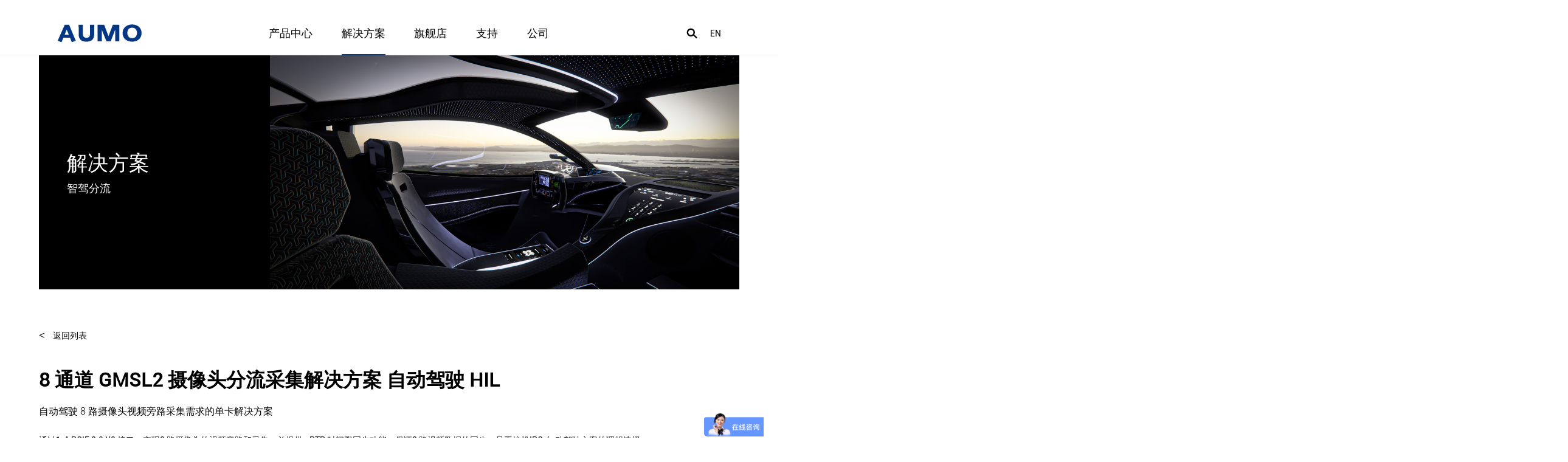

--- FILE ---
content_type: text/html; charset=utf-8
request_url: https://www.aumo.cn/detail/597
body_size: 5962
content:
<!doctype html>
<html>
<head>
<meta charset="utf-8">
<title>8 通道 GMSL2 摄像头分流采集解决方案 自动驾驶 HIL-AUMO 傲目智能车载 芯驿电子科技(上海)有限公司</title>
<meta name="keywords" content="AUMO,傲目, 芯驿电子科技（上海）有限公司,汽车,自动,无人,智能,辅助,导航,驾驶,HIL,硬件,在环,仿真,测试,AUSIM,系统,车载, 视频,总线,数据,采集,注入,回灌,回注,旁路,分流,平台,设备,板,卡, GMSL, GMSL2, GMSL3, FPD-LINK III, CAN, CANFD,以太网, 1000BASE-T1, NOA,数据采集车,无人机,无人车, 电子后视镜, 智能座舱, CMS,ADAS,DMS,OMS,ECU,ADCU,充电桩,摄像头,方案" />
<meta name="description" content="AUMO,傲目, 芯驿电子科技（上海）有限公司,汽车,自动,无人,智能,辅助,导航,驾驶,HIL,硬件,在环,仿真,测试,AUSIM,系统,车载, 视频,总线,数据,采集,注入,回灌,回注,旁路,分流,平台,设备,板,卡, GMSL, GMSL2, GMSL3, FPD-LINK III, CAN, CANFD,以太网, 1000BASE-T1, NOA,数据采集车,无人机,无人车, 电子后视镜, 智能座舱, CMS,ADAS,DMS,OMS,ECU,ADCU,充电桩,摄像头,方案" />
<meta name="viewport" content="width=device-width, initial-scale=1, minimum-scale=1, maximum-scale=1">
<link rel="icon" href="https://www.aumo.cn/application/index/view/def/style/images/favicon.ico" type="image/x-icon"/>	
<link rel="stylesheet" href="https://www.aumo.cn/application/index/view/def/style/css/swiper.min.css">
<link rel="stylesheet" type="text/css" href="https://www.aumo.cn/application/index/view/def/style/css/style.css" />
<link rel="stylesheet" href="https://www.aumo.cn/application/index/view/def/style/css/media.css">
<script type="text/javascript" src="https://www.aumo.cn/application/index/view/def/style/js/jquery-1.11.0.min.js"></script>
<script type="text/javascript" src="https://www.aumo.cn/application/index/view/def/style/js/js.js"></script>

</head>
<body>
	
	
	
<div class="top">
	<div class="mainbox erduan">
		<div class="logo"><a  href="/">
		    <img src="https://www.aumo.cn/application/index/view/def/style/images/logo.svg">
		    
    		</a></div>
	
	    <div class="nav">	
			   <ul class="erduan">
					<!-- <li><a href="/">首页</a></li> -->
										<li class="">
													<a  target="_blank" href="/cate/74.html">产品中心</a>
														<div class="navdown">
																<a  target="_blank" href="/cate/144.html">AUSIM 软件系统</a>
																<a  target="_blank" href="/cate/141.html">智驾工作站</a>
																<a  target="_blank" href="/cate/77.html">智驾采集设备</a>
																<a  target="_blank" href="/cate/78.html">智驾注入设备</a>
																<a  target="_blank" href="/cate/87.html">智驾分流设备</a>
																<a  target="_blank" href="/cate/88.html">车载摄像头</a>
															</div>
											</li>
										<li class="cur">
													<a  target="_blank" href="/cate/75.html">解决方案</a>
														<div class="navdown">
																<a  target="_blank" href="/cate/81.html">智驾采集</a>
																<a  target="_blank" href="/cate/89.html">智驾注入</a>
																<a  target="_blank" href="/cate/90.html">智驾分流</a>
																<a  target="_blank" href="/cate/139.html">电子后视镜</a>
															</div>
											</li>
										<li class="">
													<a  href="#">旗舰店</a>
														<div class="navdown">
																<a  target="_blank" href="/cate/92.html">天猫旗舰店</a>
															</div>
											</li>
										<li class="">
													<a  href="#">支持</a>
														<div class="navdown">
																<a  target="_blank" href="/cate/95.html">下载中心</a>
															</div>
											</li>
										<li class="">
													<a  href="#">公司</a>
														<div class="navdown">
																<a  target="_blank" href="/cate/97.html">公司简介</a>
																<a  target="_blank" href="/cate/98.html">人才招聘</a>
																<a  target="_blank" href="/cate/99.html">公司资讯</a>
																<a  target="_blank" href="/cate/100.html">联系方式</a>
															</div>
											</li>
								   </ul>
			 </div>
		<div class="topright you">
			<form method="GET" action="/search">
	   	    <div class="sousuhezi erduan">
				<input type="text" placeholder="搜索" name="keyword"> 
				<a href="javascript:;" class="juzhong sousubtn" id="selected">
					<svg width="24" height="24" viewBox="-3 -3 20 20" fill="none" xmlns="http://www.w3.org/2000/svg" aria-labelledby="search">

<path d="M10.1431 5.6C10.1431 8.14532 8.09156 10.2 5.57156 10.2C3.05155 10.2 1 8.14532 1 5.6C1 3.05468 3.05155 1 5.57156 1C8.09156 1 10.1431 3.05468 10.1431 5.6Z" stroke="black" stroke-width="2"></path>
<line y1="-1" x2="6.58297" y2="-1" transform="matrix(0.705307 0.708902 -0.705307 0.708902 8.35718 9.33325)" stroke="black" stroke-width="2"></line>
</svg>
				</a>
				
			</div>	
		</form>

			<a  target="_blank" href="//www.aumo.cn/en/detail/597">EN</a>
		</div>
	</div>
	<div class="nav-btnbox">
		  <span class="icon-bar"></span>
		  <span class="icon-bar"></span>
		  <span class="icon-bar"></span>
	</div> 
</div>
        
                                                               

	
 <div class="mainbox">
	 <div class="nybanner erduan">
		 <div class="nybanleft">
			 <h2>解决方案</h2>
			 <P>智驾分流</P>
		 </div>	 
		 <div class="nybanright">
			 <img src="/public/upload/image/注入banner.jpg">
		 </div>	 
	 </div>	 
	 
	 
	 
	 <div class="back mt5"><span style="font-size:20px; font-family:'RobotoLight','HarmonyOS_Sans_SC_Light';"><</span> <a href="/cate/75">返回列表</a></div>	 
	 
	 
	 <div class="nyabouttxt mt3">
			 <h3 class="xiaobiao_" style="font-size:32px">8 通道 GMSL2 摄像头分流采集解决方案 自动驾驶 HIL</h3>

			 <div class="nyaboutwenzi mt1">
				 <P>自动驾驶 8 路摄像头视频旁路采集需求的单卡解决方案</P>
			 </div>	 
		 </div>
	 
	 
	  <p><br/></p><p>通过1 个PCIE 3.0 X8 接口，实现8 路摄像头的视频旁路和采集，并提供 gPTP 时间戳同步功能，保证8 路视频数据的同步，是工控机IPC 自
动驾驶方案的理想选择。</p><div class="tedians"><ul class="clearfix list-paddingleft-2"><li><h4><span style="font-size: 20px;"> · 8 通道摄像头</span></h4><p>支持 8 通道 GMSL2 摄像头 采集</p></li><li><h4><span style="font-size: 20px;"> · 8MP 摄像头</span></h4><p>最高支持 8 通道 8MP 分辨率 摄像头旁路输出</p></li></ul><ul class="clearfix list-paddingleft-2"><li><h4><span style="font-size: 20px;">· PCIE 3.0 总线</span></h4><p>PCIE3.0 X8 接口</p></li><li><h4><span style="font-size: 20px;">· Linux V4L2 框架</span></h4><p>支持 Linux 操作系统， 使用 V4L2 框架驱动</p></li></ul><ul class="clearfix list-paddingleft-2"><li><h4><span style="font-size: 20px;">· 同步输出 </span></h4><p>gPTP 授时时间戳， 精度小于 1ms</p></li><li><h4><span style="font-size: 20px;">· 原始数据支持 </span></h4><p>支持 YUV422、RGB888、RAW12 视频格式</p></li></ul></div><p><br/></p><p><br/></p><p><img src="/upload/image/20231115/B8详情-1.jpg" title="B8详情-1.jpg" alt="B8详情-1.jpg"/></p><p><br/></p><p></p><div class="solutiontit mt3">典型案例</div><div class="tedians"><div class="solutiontxtbox pd3"><p style="margin-bottom: 25px"><span style="font-size: 16px;"><span style="text-wrap: wrap;">自动驾驶车辆分流采集计算平台方案</span></span></p><p><img src="/upload/image/20231115/B8详情-4.jpg" title="B8详情-4.jpg" alt="B8详情-4.jpg"/></p></div></div><p></p><!--接口说明--><div class="solutiontit mt3">接口说明</div><div class="tedians"><div class="solutiontxtbox pd3"><p style="margin-bottom: 25px"><span style="font-size: 16px;">对外接口在挡板处共引出1路千兆以太网用于 gPTP 同步及板卡管理，4个四合一 Fakra 接口 引出 8 路 GMSL 输入和 8 路 GMSL 旁路输出，1个航空插座 M8 引出 4路 CAN-FD 接口。</span></p><p style="margin-bottom: 25px;"><img src="/upload/image/20231115/B8详情-2.jpg" title="B8详情-2.jpg" alt="B8详情-2.jpg"/></p></div></div><!--关键参数--><div class="solutiontit mt3">关键参数</div><div class="solutiontxtbox pd3" style="width: 100%; height: auto; margin-top: 20px;"><div style="width:100%;text-align: left;height: auto; "><!--表格外框--><div style="width: inherit;height: auto;border:1px solid #D3D3D3; text-align: left;"><!--表格行下边--><div style="width: 100%;height: auto; display: flex; border-bottom:1px solid #D3D3D3; "><div style="padding:10px 2% 10px 2% ; width: 23%; display: flex; float: left;  word-break: break-all;  border-right: 1px solid #D3D3D3; "><p><strong>串行器</strong></p></div><div style="padding:10px 2% 10px 2% ; width:77%;  display: flex; float: left;  word-break: break-all; "><p>MAX9295A</p></div></div><div style="background-color:#FBFBFB;width: 100%;height: auto; display: flex; border-bottom:1px solid #D3D3D3; "><div style="padding:10px 2% 10px 2% ; width: 23%; display: flex; float: left;  word-break: break-all;  border-right: 1px solid #D3D3D3; "><p><strong>解串器</strong></p></div><div style="padding:10px 2% 10px 2% ; width:77%;  display: flex; float: left;  word-break: break-all; "><p>MAX9296A</p></div></div><div style="width: 100%;height: auto; display: flex; border-bottom:1px solid #D3D3D3; "><div style="padding:10px 2% 10px 2% ; width: 23%; display: flex; float: left;  word-break: break-all; align-items:center; border-right: 1px solid #D3D3D3; "><p><strong>I2C/GPIO</strong></p></div><div style="padding:10px 2% 10px 2% ; width:77%;  display: flex; float: left;  word-break: break-all; "><p>支持 I2C 及 GPIO 透传</p></div></div><div style="background-color:#FBFBFB;width: 100%;height: auto; display: flex; border-bottom:1px solid #D3D3D3; "><div style="padding:10px 2% 10px 2% ; width: 23%; display: flex; float: left;  word-break: break-all;  border-right: 1px solid #D3D3D3; "><p><strong>通道数</strong></p></div><div style="padding:10px 2% 10px 2% ; width:77%;  display: flex; float: left;  word-break: break-all; "><p>8通道摄像头旁路和采集</p></div></div><div style="width: 100%;height: auto; display: flex; border-bottom:1px solid #D3D3D3; "><div style="padding:10px 2% 10px 2% ; width: 23%; display: flex; float: left;  align-items:center; word-break: break-all;  border-right: 1px solid #D3D3D3; "><p><strong>视频格式</strong></p></div><div style="padding:10px 2% 10px 2% ; width:77%;  display: flex; float: left;  word-break: break-all; "><p>YUV422、RGB888、RAW12</p></div></div><div style="background-color:#FBFBFB;width: 100%;height: auto; display: flex; border-bottom:1px solid #D3D3D3; "><div style="padding:10px 2% 10px 2% ; width: 23%; display: flex;vertical-align:middle; float: left; align-items:center;word-break: break-all;  border-right: 1px solid #D3D3D3; "><p><strong>PCIE</strong></p></div><div style="padding:10px 2% 10px 2% ; width:77%;  display: flex; float: left;  word-break: break-all; "><p>PCIE 3.0 X 8</p></div></div><div style="width: 100%;height: auto; display: flex; border-bottom:1px solid #D3D3D3; "><div style="padding:10px 2% 10px 2% ; width: 23%; display: flex; float: left;  word-break: break-all;align-items:center;  border-right: 1px solid #D3D3D3; "><p><strong>输出分辨率</strong></p></div><div style="padding:10px 2% 10px 2% ; width:77%;  display: flex; float: left; align-items:center;  word-break: break-all; "><p>4096×2160@30fps 最多支持8路</p></div></div><div style="background-color:#FBFBFB;width: 100%;height: auto; display: flex; border-bottom:1px solid #D3D3D3; "><div style="padding:10px 2% 10px 2% ; width: 23%; display: flex; float: left;  word-break: break-all;  border-right: 1px solid #D3D3D3; "><p><strong>网络</strong></p></div><div style="padding:10px 2% 10px 2% ; width:77%;  display: flex; float: left;  word-break: break-all; "><p>10/100/1000M 自适应,支持 gPTP 授时时间戳，精度小于 1ms</p></div></div><div style="width: 100%;height: auto; display: flex; border-bottom:1px solid #D3D3D3; "><div style="padding:10px 2% 10px 2% ; width: 23%; display: flex; float: left;  word-break: break-all;  border-right: 1px solid #D3D3D3; "><p><strong>POC供电</strong></p></div><div style="padding:10px 2% 10px 2% ; width:77%;  display: flex; float: left;  word-break: break-all; "><p>单通道Max 1A@12V</p></div></div><div style="background-color:#FBFBFB;width: 100%;height: auto; display: flex; border-bottom:1px solid #D3D3D3; "><div style="padding:10px 2% 10px 2% ; width: 23%; display: flex; float: left;  word-break: break-all;  border-right: 1px solid #D3D3D3; align-items:center; "><p><strong>线缆长度</strong></p></div><div style="padding:10px 2% 10px 2% ; width:77%;  display: flex; float: left; align-items:center;  word-break: break-all; "><p>GMSL1 模式下可达 40 米（3Gbps）<br/> GMSL2 模式下可达 20 米（6Gbps）</p></div></div><div style="width: 100%;height: auto; display: flex; border-bottom:1px solid #D3D3D3; "><div style="padding:10px 2% 10px 2% ; width: 23%; display: flex; float: left;  word-break: break-all;  border-right: 1px solid #D3D3D3; "><p><strong>升 级</strong></p></div><div style="padding:10px 2% 10px 2% ; width:77%;  display: flex; float: left;  word-break: break-all; "><p>支持 PC 端固件升级</p></div></div><div style="background-color:#FBFBFB;width: 100%;height: auto; display: flex; border-bottom:1px solid #D3D3D3; "><div style="padding:10px 2% 10px 2% ; width: 23%; display: flex; float: left;  word-break: break-all;  border-right: 1px solid #D3D3D3; "><p><strong>架 构</strong></p></div><div style="padding:10px 2% 10px 2% ; width:77%;  display: flex; float: left; align-items:center;  word-break: break-all; "><p>支持 V4L2 软件架构</p></div></div><div style="width: 100%;height: auto; display: flex; border-bottom:1px solid #D3D3D3; "><div style="padding:10px 2% 10px 2% ; width: 23%; display: flex; float: left;  word-break: break-all;  border-right: 1px solid #D3D3D3; "><p><strong>FAKRA</strong></p></div><div style="padding:10px 2% 10px 2% ; width:77%;  display: flex; float: left;  word-break: break-all; "><p>4 合 1 Amphenal Z code mini-Fakra</p></div></div><div style="background-color:#FBFBFB;width: 100%;height: auto; display: flex; border-bottom:1px solid #D3D3D3; "><div style="padding:10px 2% 10px 2% ; width: 23%; display: flex; float: left;  word-break: break-all;  border-right: 1px solid #D3D3D3; "><p><strong>工作温度</strong></p></div><div style="padding:10px 2% 10px 2% ; width:77%;  display: flex; float: left;  word-break: break-all; "><p>-40℃ ~ 70℃</p></div></div><div style="width: 100%;height: auto; display: flex; border-bottom:1px solid #D3D3D3; "><div style="padding:10px 2% 10px 2% ; width: 23%; display: flex; float: left;  word-break: break-all;  border-right: 1px solid #D3D3D3; "><p><strong>存储温度</strong></p></div><div style="padding:10px 2% 10px 2% ; width:77%;  display: flex; float: left;  word-break: break-all; "><p>-40℃ ~ 85℃</p></div></div><div style="background-color:#FBFBFB;width: 100%;height: auto; display: flex; border-bottom:1px solid #D3D3D3; "><div style="padding:10px 2% 10px 2% ; width: 23%; display: flex; float: left;  word-break: break-all;  border-right: 1px solid #D3D3D3; "><p><strong>工作湿度</strong></p></div><div style="padding:10px 2% 10px 2% ; width:77%;  display: flex; float: left;  word-break: break-all; "><p>10%～90%</p></div></div><div style="width: 100%;height: auto; display: flex; border-bottom:1px solid #D3D3D3; "><div style="padding:10px 2% 10px 2% ; width: 23%; display: flex; float: left;  word-break: break-all;  border-right: 1px solid #D3D3D3; "><p style="text-align: left"><strong>存储湿度</strong></p></div><div style="padding:10px 2% 10px 2% ; width:77%;  display: flex; float: left;align-items:center;   word-break: break-all; "><p>0～90%</p></div></div><div style="background-color:#FBFBFB;width: 100%;height: auto; display: flex; border-bottom:1px solid #D3D3D3; "><div style="padding:10px 2% 10px 2% ; width: 23%; display: flex; float: left;  word-break: break-all;  border-right: 1px solid #D3D3D3; "><p><strong>供 电</strong></p></div><div style="padding:10px 2% 10px 2% ; width:77%;  display: flex; float: left;  word-break: break-all; "><p>PCIE 供电 / 12V 供电</p></div></div><div style="width: 100%;height: auto; display: flex; border-bottom:1px solid #D3D3D3; "><div style="padding:10px 2% 10px 2% ; width: 23%; display: flex; float: left;  word-break: break-all;  border-right: 1px solid #D3D3D3; "><p><strong>重 量</strong></p></div><div style="padding:10px 2% 10px 2% ; width:77%;  display: flex; float: left;  word-break: break-all; "><p>450g</p></div></div><div style="background-color:#FBFBFB;width: 100%;height: auto; display: flex; border-bottom:1px solid #D3D3D3; "><div style="padding:10px 2% 10px 2% ; width: 23%; display: flex; float: left;  word-break: break-all;  border-right: 1px solid #D3D3D3; "><p><strong>尺 寸</strong></p></div><div style="padding:10px 2% 10px 2% ; width:77%;  display: flex; float: left; align-items:center;  word-break: break-all; "><p>111.15 * 190（mm）</p></div></div><div style="width: 100%;height: auto; display: flex;  "><div style="padding:10px 2% 10px 2% ; width: 23%; display: flex; float: left;  word-break: break-all;  border-right: 1px solid #D3D3D3; "><p><strong>MTBF</strong></p></div><div style="padding:10px 2% 10px 2% ; width:77%;  display: flex; float: left;  word-break: break-all; "><p>5 年</p></div></div></div></div></div><p style="text-indent: 2em;"><br/></p><!--软件参数--><div class="solutiontit mt3">软件参数</div><div class="solutiontxtbox pd3" style="width: 100%; height: auto; margin-top: 20px;"><div style="width:100%;text-align: left;height: auto; "><!--表格外框--><div style="width: inherit;height: auto;border:1px solid #D3D3D3; text-align: left;"><!--表格行下边--><div style="width: 100%;height: auto; display: flex; border-bottom:1px solid #D3D3D3; "><div style="padding:10px 2% 10px 2% ; width: 23%; display: flex; float: left;  word-break: break-all;  border-right: 1px solid #D3D3D3;align-items:center; "><p><strong>主机系统</strong></p></div><div style="padding:10px 2% 10px 2% ; width:77%;  display: flex; float: left;  word-break: break-all; "><p>已测试过 Linux 内核版本： UBuntu16-linux4.15.0-142、UBuntu18-linux5.4.0-144、UBuntu20-linux5.15.0-67</p></div></div><div style="background-color:#FBFBFB;width: 100%;height: auto; display: flex; border-bottom:1px solid #D3D3D3; "><div style="padding:10px 2% 10px 2% ; width: 23%; display: flex; float: left;  word-break: break-all;  border-right: 1px solid #D3D3D3; align-items:center;"><p><strong>功能支持</strong></p></div><div style="padding:10px 2% 10px 2% ; width:77%;  display: flex; float: left; align-items:center;  word-break: break-all; "><p>支持 Linux 操作系统，使用 V4L2 框架驱动; <br/>支持 AXI 接口扩展外设，并支持外设使用 MSI 中断； <br/>支持标准 IIC 和 UART 设备；<br/> 内存模式支持 USERPTR 及 MMAP；<br/> 支持通过 IIC 总线对摄像头配置及查询操作；</p></div></div><div style="width: 100%;height: auto; display: flex;  "><div style="padding:10px 2% 10px 2% ; width: 23%; display: flex; float: left;  word-break: break-all;  border-right: 1px solid #D3D3D3;align-items:center; "><p><strong>常用操作</strong></p></div><div style="padding:10px 2% 10px 2% ; width:77%;  display: flex; float: left;  word-break: break-all; "><p>VIDIOC_DQBUF, VIDIOC_QBUF<br/> VIDIOC_STREAMOFF, VIDIOC_STREAMON <br/>VIDIOC_REQBUFS, VIDIOC_QUERYBUF <br/>VIDIOC_QUERYCAP, VIDIOC_QUERYCTRL <br/>VIDIOC_G_PARM，VIDIOC_S_PARM<br/> VIDIOC_G_FMT, VIDIOC_S_FMT <br/>VIDIOC_G_CTRL，VIDIOC_S_CTRL</p></div></div></div></div></div><p></p><!--功耗测试--><div class="solutiontit mt3">功耗测试</div><div class="solutiontxtbox pd3" style="width: 100%; height: auto; margin-top: 20px;"><div style="width:100%;text-align: left;height: auto; "><div style="width: 100%;height: auto;border:1px solid #D3D3D3; text-align: left;"><!--表格行下边--><div style="background-color:#FBFBFB; width: 100%;height: auto; display: flex; border-bottom:1px solid #D3D3D3; "><div style="padding:10px 2% 10px 2% ; width: 23%; display: flex; float: left;  word-break: break-all;  border-right: 1px solid #D3D3D3;justify-content: center; align-items:center; "><p><strong>项目</strong></p></div><div style="padding:10px 2% 10px 2% ; width: 23%; display: flex; float: left;  word-break: break-all;  border-right: 1px solid #D3D3D3;justify-content: center; align-items:center; "><p><strong>功耗（W）</strong></p></div><div style="padding:10px 2% 10px 2% ; width:54%;  display: flex; float: left;  word-break: break-all;justify-content: center; align-items:center; "><p><strong>备注</strong></p></div></div><div style="width: 100%;height: auto; display: flex; border-bottom:1px solid #D3D3D3; "><div style="padding:10px 2% 10px 2% ; width: 23%; display: flex; float: left;  word-break: break-all;  border-right: 1px solid #D3D3D3;justify-content: center; align-items:center; "><p>静态功耗</p></div><div style="padding:10px 2% 10px 2% ; width: 23%; display: flex; float: left;  word-break: break-all;  border-right: 1px solid #D3D3D3;justify-content: center; align-items:center; "><p>18.78</p></div><div style="padding:10px 2% 10px 2% ; width:54%;  display: flex; float: left;  word-break: break-all;justify-content: center; align-items:center; "><p>不接入摄像头模组</p></div></div><div style="width: 100%;height: auto; display: flex;  "><div style="padding:10px 2% 10px 2% ; width: 23%; display: flex; float: left;  word-break: break-all;  border-right: 1px solid #D3D3D3;justify-content: center; align-items:center; "><p>动态功耗</p></div><div style="padding:10px 2% 10px 2% ; width: 23%; display: flex; float: left;  word-break: break-all;  border-right: 1px solid #D3D3D3; justify-content: center; align-items:center;"><p>35.42</p></div><div style="padding:10px 2% 10px 2% ; width:54%;  display: flex; float: left;  word-break: break-all;justify-content: center; align-items:center; "><p>接入 8 个摄像头模组</p></div></div></div></div></div><p></p><!--尺寸结构--><div class="solutiontit mt3">尺寸结构</div><div class="tedians"><div class="solutiontxtbox pd3"><p style="margin-bottom: 25px;"><img src="/upload/image/20231115/B8详情-5.jpg" title="B8详情-5.jpg" alt="B8详情-5.jpg"/></p></div></div><div class="solutiontit mt3">应用方式</div><p style="margin-top: 25px;">AD Station W100 是自动驾驶车辆采集计算、硬件在环仿真测试 HIL 的研发平台<br/>可搭配 16 通道车载摄像头 GMSL 采集卡 A16 、8 通道车载视频注入卡 S2、4 通道车载视频注入卡 S1</p><p><img src="/upload/image/20231106/应用方式_01.jpg" title="应用方式_01.jpg" alt="应用方式_01.jpg"/><img src="/upload/image/20231106/应用方式_02.jpg" title="应用方式_02.jpg" alt="应用方式_02.jpg"/><img src="/upload/image/20231106/应用方式_03.jpg" title="应用方式_03.jpg" alt="应用方式_03.jpg"/></p><p></p><!--应用领域--><div class="solutiontit mt3"><div class="solutiontit mt3">应用领域</div><div class="solutiontxtbox pd3" style="width: 2515px; height: auto; margin-top: 20px;"><div style="margin-bottom: 25px; margin-left: 25.1406px;"><h4 style="margin-bottom: 10px;"><span style="font-size: 18px;">数据采集车</span></h4><p style="margin-bottom: 25px;">摄像头视频采集后进行落盘存储，为后续算法仿真还原做数据支撑</p><p style="margin-bottom: 25px;"><img src="https://www.aumo.cn/upload/image/20220728/%E6%B1%BD%E8%BD%A6%E9%87%87%E9%9B%86%E8%BD%A6.jpg" title="汽车采集车.jpg" alt="汽车采集车.jpg"/></p></div><div style="margin-bottom: 35px; margin-left: 25.1406px;"><h4 style="margin-bottom: 10px; margin-top: 25px;"><span style="font-size: 18px;">自动驾驶道路测试</span></h4><p style="margin-bottom: 25px;">车载分流卡将摄像头分流输出到&nbsp;ECU，同时将视频数据落盘存储</p><p style="margin-bottom: 25px;"><img src="https://www.aumo.cn/upload/image/20220728/%E8%A7%A3%E5%86%B3%E6%96%B9%E6%A1%88%E6%97%A0%E4%BA%BA%E9%A9%BE%E9%A9%B6.jpg" title="解决方案无人驾驶.jpg" alt="解决方案无人驾驶.jpg"/></p></div></div><p><br/></p></div>	 
	 
	 


 </div>	 
	
 <div class="footerbj">
	<div class="mainbox">
		<div class="foottop erduan">
			<div class="footlogo"><a href="/"><img src="https://www.aumo.cn/application/index/view/def/style/images/footlogo.png"></a></div>
			<form method="GET" action="/search">
			<div class="sousuhezi erduan">
			   <input type="text" name="keyword" placeholder="搜索">
			   <a href="javascript:;" class="juzhong sousubtn" id="selected">
				   <svg width="24" height="24" viewBox="-3 -3 20 20" fill="none" xmlns="http://www.w3.org/2000/svg" aria-labelledby="search">

<path d="M10.1431 5.6C10.1431 8.14532 8.09156 10.2 5.57156 10.2C3.05155 10.2 1 8.14532 1 5.6C1 3.05468 3.05155 1 5.57156 1C8.09156 1 10.1431 3.05468 10.1431 5.6Z" stroke="white" stroke-width="2"></path>
<line y1="-1" x2="6.58297" y2="-1" transform="matrix(0.705307 0.708902 -0.705307 0.708902 8.35718 9.33325)" stroke="white" stroke-width="2"></line>
</svg>
			   </a>
				
		   </div>
		   </form>
			
			
		</div>	
		
		<div class="footnav">
			<ul class="shang">
									<li>
						<P><a target="_blank" href="/cate/74.html">产品中心</a></P>
												<div class="footnavdown">
														<span><a target="_blank" href="/cate/144.html">AUSIM 软件系统</a></span>
														<span><a target="_blank" href="/cate/141.html">智驾工作站</a></span>
														<span><a target="_blank" href="/cate/77.html">智驾采集设备</a></span>
														<span><a target="_blank" href="/cate/78.html">智驾注入设备</a></span>
														<span><a target="_blank" href="/cate/87.html">智驾分流设备</a></span>
														<span><a target="_blank" href="/cate/88.html">车载摄像头</a></span>
													</div>	 
											  </li>
										<li>
						<P><a target="_blank" href="/cate/75.html">解决方案</a></P>
												<div class="footnavdown">
														<span><a target="_blank" href="/cate/81.html">智驾采集</a></span>
														<span><a target="_blank" href="/cate/89.html">智驾注入</a></span>
														<span><a target="_blank" href="/cate/90.html">智驾分流</a></span>
														<span><a target="_blank" href="/cate/139.html">电子后视镜</a></span>
													</div>	 
											  </li>
										<li>
						<P><a target="_blank" href="/cate/76.html">旗舰店</a></P>
												<div class="footnavdown">
														<span><a target="_blank" href="/cate/92.html">天猫旗舰店</a></span>
													</div>	 
											  </li>
										<li>
						<P><a target="_blank" href="/cate/85.html">支持</a></P>
												<div class="footnavdown">
														<span><a target="_blank" href="/cate/95.html">下载中心</a></span>
													</div>	 
											  </li>
										<li>
						<P><a target="_blank" href="/cate/86.html">公司</a></P>
												<div class="footnavdown">
														<span><a target="_blank" href="/cate/97.html">公司简介</a></span>
														<span><a target="_blank" href="/cate/98.html">人才招聘</a></span>
														<span><a target="_blank" href="/cate/99.html">公司资讯</a></span>
														<span><a target="_blank" href="/cate/100.html">联系方式</a></span>
													</div>	 
											  </li>
								</ul>	 
		</div>
		
		<div class="footlink shang">
			<div class="footlinkto">
				 <P><span>友情链接：</span> 
					  
						<a href="https://www.alinx.com/">ALINX</a> 
										</P>
			</div>
			
			<div class="shares erduan">
				<a target='_blank' href="https://www.zhihu.com/org/aumozhi-neng-che-zai"><img src="https://www.aumo.cn/application/index/view/def/style/images/shar01.png"></a>
				<a target='_blank' href="https://space.bilibili.com/473639301?spm_id_from=333.337.search-card.all.click"><img src="https://www.aumo.cn/application/index/view/def/style/images/shar02.png"></a>
				<a href="javascript:;"><img src="https://www.aumo.cn/application/index/view/def/style/images/shar03.png"><div class="sharedown"><img src="https://www.aumo.cn/application/index/view/def/style/images/ewm.jpg"></div></a>
			 </div>	 
		</div>	 
	</div>
	
	
	<div class="footbot">
		<div class="mainbox">
			<P>Copyright &copy; 芯驿电子科技（上海）有限公司 All Rights Reserved <a href="https://beian.miit.gov.cn" target="_blank" style="color:#585858;">沪ICP备13046728号</a>   </P>
		</div>	 
	</div>	 
</div>	 
<!-- 底部浮动 --> 
<script>
var _hmt = _hmt || [];
(function() {
  var hm = document.createElement("script");
  hm.src = "https://hm.baidu.com/hm.js?b65a5c209c4236a1149c3fe133c17e2b";
  var s = document.getElementsByTagName("script")[0]; 
  s.parentNode.insertBefore(hm, s);
})();
</script>
	


</body>
</html>

--- FILE ---
content_type: text/css
request_url: https://www.aumo.cn/application/index/view/def/style/css/style.css
body_size: 8773
content:
@charset "utf-8";
body,div,span,h1,h2,h3,h4,h5,h6,p,em,img,strong,b,small,u,i,center,dl,dt,dd,ol,ul,li,sub,sup,tt,var,del,dfn,ins,kbd,q,s,samp,strike,applet,object,iframe,fieldset,form,label,legend,table,caption,tbody,tfoot,thead,tr,th,td,article,aside,canvas,details,embed,figure,figcaption,footer,header,hgroup,menu,nav,output,ruby,section,summary,time,blockquote,pre,a,abbr,acronym,address,big,cite,code,mark,audio,video,textarea,select,input {margin:0;padding:0;outline:none}
ol,ul {list-style:none;}
html {overflow-x:hidden;-webkit-text-size-adjust:none;}

body {color:#000000;font-family:'RobotoRegular',/*'HarmonyOS_Sans_SC_Regular',*/'Microsoft YaHei','PingFang SC','Helvetica Neue','Arial','Helvetica','Hiragino Sans GB','STHeitiSC-Light',sans-serif;font-size:16px; overflow-x: hidden; line-height: 1.6 }

img {display:block;max-width:100%;border:none}

/*a 链接*/

a {text-decoration:none;outline:none;transition:0.5s all;-webkit-transition:0.5s all;-moz-transition:0.5s all;-o-transition:0.5s all;-ms-transition:0.5s all; color:#000000;}
a:hover{color: #11376b}
/*居中*/

.juzhong {display:-webkit-box;display:-ms-flexbox;display:-webkit-flex;display:flex;-webkit-box-pack:center;-ms-flex-pack:center;-webkit-justify-content:center;justify-content:center;-webkit-box-align:center;-ms-flex-align:center;-webkit-align-items:center;align-items:center;}
.juzhong2 {display:-ms-flexbox;display:flex;-ms-flex-align:center;align-items:center;-ms-flex-pack:center;justify-content:center;}
.erduan {display:flex;flex-direction:row;justify-content:space-between;align-content:center;align-items:center;}
.shang {display:flex;flex-direction:row;justify-content:space-between;}
.xia {display:flex;align-items:flex-end;flex-direction:row;justify-content:space-between; }
.shangzhong {display:flex;flex-direction:row;justify-content:center;}
.shangzuo{display:flex;flex-direction:row;justify-content:flex-start;}
.shangyou{display:flex;flex-direction:row;justify-content:flex-end;}

.shangerduan{display:flex;flex-direction:row;justify-content:space-between;}

.zuo {display:flex;flex-direction:row;justify-content:flex-start;align-content:center;align-items:center;}
.you {display:flex;flex-direction:row;justify-content:flex-end;align-content:center;align-items:center;}




/*浮动*/
.fl {float:left;display:inline}
.fr {float:right;display:inline}
.clear {clear:both}
.clearfix {*zoom:1;}
.clearfix:after {clear:both;display:block;height:0;visibility:hidden;line-height:0;content:'\20';}

/**上对齐*/
.upshang{display: -webkit-box;display: -ms-flexbox;display: flex; -ms-flex-wrap: wrap; flex-wrap: wrap;}


/* HTML5 重置为较旧版本的浏览器 */

article,aside,details,figcaption,figure,footer,header,hgroup,menu,nav,section {display:block;}
blockquote,q {quotes:none;}
blockquote:before,blockquote:after,q:before,q:after {content:'';content:none;}
table {border-collapse:collapse;border-spacing:0;}

/* 按钮样式 */

input[type="text"],input[type="button"],button,textarea,select,input[type="checkbox"] {font-size:100%;outline:none;resize:none;font-family:"exo_2.0light","PingFang SC","Hiragino Sans GB","Microsoft YaHei",sans-serif;-webkit-appearance:none;}
input[type="button"] {cursor:pointer;border:0;}
input[type="submit"] {cursor:pointer;border:0}
input[type="reset"] {cursor:pointer;border:0}

/*删除火狐下按钮默认样式*/

input[type="reset"]::-moz-focus-inner,input[type="button"]::-moz-focus-inner,input[type="submit"]::-moz-focus-inner,input[type="file"] > input[type="button"]::-moz-focus-inner {border:none;padding:0;-webkit-appearance:none;}
i,em {font-style:normal}



.nav-btnbox { display:none}
.pd3{ padding-top:3%; padding-bottom:3%}
.pd4{ padding-top:4%; padding-bottom:4%}
.pd5{ padding-top:5%; padding-bottom:5%}
.pd6{ padding-top:6%; padding-bottom:6%}
.pd2{ padding-top:2%; padding-bottom:2%}

.mtb3{ margin-top:3%; margin-bottom:3%}
.mtb4{ margin-top:4%; margin-bottom:4%}
.mtb5{ margin-top:5%; margin-bottom:5%}
.mtb6{ margin-top:6%; margin-bottom:6%}
.mtb2{ margin-top:2%; margin-bottom:2%}



.mt1{ margin-top:1%}
.mt2{ margin-top:2%}
.mt3{ margin-top:3%}
.mt4{ margin-top:4%}
.mt5{ margin-top:5%}
.mt6{ margin-top:6%}


.pt3{ padding-top:3%}
.pt4{ padding-top:4%}
.pt5{ padding-top:5%}

.pb3{ padding-bottom:3%}
.pb4{ padding-bottom:4%}
.pb5{ padding-bottom:5%}
.pb6{ padding-bottom:6%}
.pb7{ padding-bottom:7%}

@font-face {
    font-family:'RobotoRegular';
    src: url('../fonts/RobotoRegular.eot');
    src: url('../fonts/RobotoRegular.eot') format('embedded-opentype'),
         url('../fonts/RobotoRegular.woff2') format('woff2'),
         url('../fonts/RobotoRegular.woff') format('woff'),
         url('../fonts/RobotoRegular.ttf') format('truetype'),
         url('../fonts/RobotoRegular.svg#RobotoRegular') format('svg');
}
@font-face {
    font-family: 'RobotoMedium';
    src: url('../fonts/RobotoMedium.eot');
    src: url('../fonts/RobotoMedium.eot') format('embedded-opentype'),
         url('../fonts/RobotoMedium.woff2') format('woff2'),
         url('../fonts/RobotoMedium.woff') format('woff'),
         url('../fonts/RobotoMedium.ttf') format('truetype'),
         url('../fonts/RobotoMedium.svg#RobotoMedium') format('svg');
}
@font-face {
    font-family: 'RobotoLight';
    src: url('../fonts/RobotoLight.eot');
    src: url('../fonts/RobotoLight.eot') format('embedded-opentype'),
         url('../fonts/RobotoLight.woff2') format('woff2'),
         url('../fonts/RobotoLight.woff') format('woff'),
         url('../fonts/RobotoLight.ttf') format('truetype'),
         url('../fonts/RobotoLight.svg#RobotoLight') format('svg');
}

/*
@font-face {
    font-family:'HarmonyOS_Sans_SC_Regular';
    src: url('../fonts/HarmonyOS_Sans_SC_Regular.ttf') format('truetype');
}
@font-face {
    font-family:'HarmonyOS_Sans_SC_Light';
    src: url('../fonts/HarmonyOS_Sans_SC_Light.ttf') format('truetype');
}

@font-face {
    font-family:'HarmonyOS_Sans_SC_Bold';
    src: url('../fonts/HarmonyOS_Sans_SC_Bold.ttf') format('truetype');
}

@font-face {
    font-family:'HarmonyOS_Sans_SC_Medium';
    src: url('../fonts/HarmonyOS_Sans_SC_Medium.ttf') format('truetype');
}


*/






/*省略号*/
.oneline{ text-overflow: -o-ellipsis-lastline;overflow: hidden;text-overflow: ellipsis;display: -webkit-box;-webkit-line-clamp:1;line-clamp:1;-webkit-box-orient: vertical;}
.twoline{ text-overflow: -o-ellipsis-lastline;overflow: hidden;text-overflow: ellipsis;display: -webkit-box;-webkit-line-clamp:2;line-clamp:2;-webkit-box-orient: vertical;}
.threeline{ text-overflow: -o-ellipsis-lastline;overflow: hidden;text-overflow: ellipsis;display: -webkit-box;-webkit-line-clamp:3;line-clamp:3;-webkit-box-orient: vertical;}
.fourline{ text-overflow: -o-ellipsis-lastline;overflow: hidden;text-overflow: ellipsis;display: -webkit-box;-webkit-line-clamp:4;line-clamp:4;-webkit-box-orient: vertical;}


.fangdapic{ overflow:hidden; position:relative}
.fangdapic img{ transition: 1s all; -webkit-transition: 1s all; -moz-transition: 1s all; -o-transition: 1s all; -ms-transition: 1s all; width:100%}
a:hover .fangdapic>img{transform: scale(1.05);-webkit-transform: scale(1.05);}
li:hover .fangdapic>img{transform: scale(1.05);-webkit-transform: scale(1.05);}
.fangdapic:hover>img{transform: scale(1.05);-webkit-transform: scale(1.05);}
.fangdapic:hover img{transform: scale(1.05);-webkit-transform: scale(1.05);}


@-webkit-keyframes fadeInDown{
  0%{opacity:0; transform:translateY(-50px)}
  100%{opacity:1;transform: translateY(0)}
}
@keyframes fadeInDown{
  0%{opacity:0; transform: translateY(-50px)}
  100%{opacity:1;transform: translateY(0)}
}


.animated {-webkit-animation-duration:1s;animation-duration:1s;animation-duration:1s;-webkit-animation-fill-mode:both;animation-fill-mode:both}


@-webkit-keyframes fadeInUp {
    0% {opacity:0; -webkit-transform: translate3d(0,20%,0);transform: translate3d(0,20%,0)}
    to {opacity:1; -webkit-transform: none;transform:none}
}
@keyframes fadeInUp {
    0% {opacity:0; -webkit-transform:translate3d(0,20%, 0);transform: translate3d(0,20%, 0)}
    to {opacity:1; -webkit-transform: none;transform: none}
}
@-webkit-keyframes fadeInDown{
  0%{opacity:0; transform:translateY(-50px)}
  100%{opacity:1;transform: translateY(0)}
}
@keyframes fadeInDown{
  0%{opacity:0; transform: translateY(-50px)}
  100%{opacity:1;transform: translateY(0)}
}



.fadeInUp {-webkit-animation-name:fadeInUp;animation-name:fadeInUp}
.fadeInDown{-webkit-animation-name:fadeInDown;animation-name:fadeInDown}

.mainbox{margin: 0 auto; width: 90%; max-width:1430px;}



.banner{position: relative; margin-top:90px;}

.banner .swiper-pagination{bottom: 6%; position: absolute}
.banner .swiper-pagination-bullet{opacity:1;width:4px; height:4px; border-radius:4px;  display: block;background:#fff;transition:0.5s all;-webkit-transition:0.5s all;-moz-transition:0.5s all;-o-transition:0.5s all;-ms-transition:0.5s all; border:1px solid #11376b;}
.banner .swiper-pagination-bullet-active {width: 7px; height: 7px; border-radius: 100%; border:2px solid #11376b;}


.banner .video{width: 100%;object-fit: cover;object-position: center;}
.banner .swiper-slide.pause{position: relative}
.banner .swiper-slide.pause:after{content: '';display: block;width: 80px;height: 80px;position: absolute;top: 50%;left: 50%;transform: translate(-50%,-50%);background: url("../images/play.png") no-repeat center;background-size: cover;}



.wapshow{display: none}


@-webkit-keyframes fadeIn{
	0% {
	opacity:0;	
	}
	100% {
	opacity:1;
	}
}
@keyframes fadeIn{
	0% {
	opacity:0;
	}
	100% {
		opacity:1;
	  }
}



.top{position:fixed; left: 0px; top: 0px; width: 100%; z-index:9999; background: #fff; padding-top: 20px;border-bottom: 1px solid #eeeeee;transition:0.5s all;-webkit-transition:0.5s all;-moz-transition:0.5s all;-o-transition:0.5s all;-ms-transition:0.5s all; }
.top.cur{ border-bottom: 1px solid #eeeeee}

.top.nofu{ top: -100px;}



.top .mainbox{height:70px;}
.logo{width: 140px; margin-left: 30px;}



.nav{width:40%}
.nav li{font-size: 18px; position: relative}
.nav li>a:hover{color: #000;}
.nav li.cur>a:before{width: 100%}

.nav li>a {position: relative;  line-height: 70px; display: block}
.nav li>a:before{content:''; width:0; height: 2px; background: #11376b; position: absolute; left: 0px; bottom: -1px;transition:0.5s all;-webkit-transition:0.5s all;-moz-transition:0.5s all;-o-transition:0.5s all;-ms-transition:0.5s all; }
.nav li:hover>a:before{width: 100%}



.navdown{position: absolute; left:50%; top:71px; transform: translate(-50%,0);background: #fafafa; width:140px; display: none; padding:10px 0px; text-align: center;font-family:'HarmonyOS_Sans_SC_Light';}

.navdown a{display: block; font-size: 14px; padding:5px 0px; font-weight: normal; line-height: 1.5}
.navdown a:hover{color: #11376b}


.topright{width: 75px; position: relative; margin-right: 30px;}
.sosubtn{width: 16px; cursor: pointer}


.xiaobiao{font-size: 32px; font-weight: normal}
.dabiao{font-size: 50px;font-family:'HarmonyOS_Sans_SC_Bold';}


.sousuhezi{width: 36px; height: 36px; position: absolute;right:30px; top: 50%; transform: translate(0,-50%);transition:0.5s all;-webkit-transition:0.5s all;-moz-transition:0.5s all;-o-transition:0.5s all;-ms-transition:0.5s all; }
.sousuhezi input{width: calc(100% - 36px); height: 36px; border: none; text-indent: 10px;}
.sousubtn{width: 36px; height: 36px;}
.sousuhezi.cur{ border: 1px solid #000; width: 208px;}

.guanbis{display: none}

.addSlide{position: fixed; width:100%; height:100%;background: rgba(0,0,0,0.6); left: 0; top:0; z-index:99999999; display: none}
.addSlide .searchbox{position: absolute; width: 100%; height: 170px;left: 0; top:50%;background: #11376b; transform: translate(0,-50%);}

.addSlide .searchbox .int{width:90%; height:60px; line-height:60px; border-bottom:1px solid #FFF; top:50%; left:50%; max-width: 1000px;}

.addSlide .searchbox .int .t_int{width:calc(100% - 50px); height:60px; line-height:60px; color:#FFF;background:none; border:0px; font-size:20px;}
.addSlide .searchbox .btn{width:40px; height:40px; background:url('../images/search2.svg') no-repeat center center; background-size:20px auto;}
.addSlide .searchbox .close{width:20px; position:absolute; top:-40px; right:10px; cursor:pointer;}


.addSlide input::-webkit-input-placeholder{color: #fff;}
.addSlide input::-moz-input-placeholder{color: #fff;}
.addSlide input::-ms-input-placeholder{color: #fff;}


.sytit{line-height: 1; padding-left: 30px; padding-right: 30px;}
.sytit h2{font-size: 24px; font-weight: normal}
.sytit a{font-size: 16px;font-family:'HarmonyOS_Sans_SC_Light';}

.more{width: 140px; height: 40px; color: #fff; display: inline-block; font-size: 18px; line-height: 40px; text-align: center;border: 1px solid #fff;transition:0.5s all;-webkit-transition:0.5s all;-moz-transition:0.5s all;-o-transition:0.5s all;-ms-transition:0.5s all; font-family:'HarmonyOS_Sans_SC_Light'; }
/*.more:hover{ background:#fff; color: #000; }
a:hover .more{ background:#fff; color: #000; }

.more.heise{ color: #000; border: 1px solid #000; background: none }
a:hover .heise.more{ background:#000; color: #fff; }
*/
.protxtbox{background: #000; color: #fff; padding:5% 5% 2%;}

.protxtbox h3{font-size: 24px; font-weight: normal;height: 30px;line-height: 30px;}
.protxtbox p{margin-bottom:2%; height: 30px; line-height: 30px;font-family:'RobotoLight','HarmonyOS_Sans_SC_Light';}

.jingxuanproleft{width: 49%;background: #000; margin-right: 10px;}
.jingxuanproleft img{width: 100%}
.jingxuanproright{width:49%;flex: 1;display:flex;flex-flow: column;}
.jingxuanproright img{width: 100%}
.jingxuanhexin{flex: 1; margin-left: 10px; position: relative}
.hexintxts{position: absolute; width: 35%; top: 50%; transform: translate(0,-50%); right:5%;}
.hexintxts h3{font-size: 24px; font-weight: normal;height: 26px;line-height: 26px;}
.jingxuanhexin a{color: #000}
.hexintxts p{margin-bottom:5%; height: 30px; line-height: 30px;font-family:'RobotoLight','HarmonyOS_Sans_SC_Light';}



.jingxuanbots{flex: 1; margin-top: 20px;margin-left: 10px;  }

.jingxuanbots li{ position: relative}
.jingxuanbots li:first-child{margin-right: 20px;}
.jingxuanbots li a{color: #000}
.fengstxt{position: absolute; width: 90%; left: 5%; text-align: center; bottom:5%}
.fengstxt h3{font-size: 24px; font-weight: normal;height: 26px;line-height: 26px;}

.fengstxt p{margin-bottom:5%; height: 30px; line-height: 30px; color: #3d3d3d;font-family:'RobotoLight','HarmonyOS_Sans_SC_Light';}


.hexingleft{width: 51%}

.hexingleft li{width: calc(50% - 20px); margin-right: 20px; position: relative}
.hexingleft li:nth-child(1){margin-bottom: 20px;}
.hexingleft li:nth-child(2){margin-bottom: 20px;}
.hexingleft li a{color: #000}
.protwos .jingxuanproleft{margin-right: 0px; }

.luojipro{position: relative;}
.luojipro a{display: block; color: #fff}

.luojiprotxt {position: absolute;top: 50%; transform: translate(0,-50%); width: 40%; left: 10%}
.luojiprotxt h3{font-size: 42px; font-weight: normal;height: 50px;line-height: 50px;}
.luojiprotxt p{ height: 30px; line-height: 30px;font-family:'RobotoLight','HarmonyOS_Sans_SC_Light';margin-bottom:5%;}






.fmcproleft{width: 56%}
.fmcproright{width: calc(44% - 20px);}

.fmcproleft{background: #000}
.fmcproright{background: #f8f8f8; position: relative}
.fmcproright a{color: #000}

.fmcprotxt{position: absolute; width:88%; top:7%; left:6%;}
.fmcprotxt h3{font-size: 24px; font-weight: normal;height: 26px;line-height: 26px;}
.fmcprotxt p{margin-bottom:5%; height: 30px; line-height: 30px;font-family:'RobotoLight','HarmonyOS_Sans_SC_Light';}

.sysolutionbox ul{width: calc(100% + 20px);margin-left:-20px;}
.sysolutionbox li{width: calc(25% - 20px); float: left; margin-left: 20px; margin-bottom: 20px; position: relative}
.sysolutiontxt{position: absolute; width: 90%; left: 5%; bottom: 5%; color: #fff }
.sysolutiontxt img{width:40px;}
.sysolutiontxt p{margin-top:15px;font-family:'HarmonyOS_Sans_SC_Light';}

.footerbj{background: #111111; color: rgba(255,255,255,0.3); margin-top: 100px;}
.footlogo{width: 150px;}
.foottop{border-bottom: 1px solid #292929; padding: 40px 20px 30px; position: relative}


.foottop .sousuhezi{right:0px; top: 50%; }
.foottop .sousuhezi input{color: #fff; background: none}
.sousubtn{width: 36px; height: 36px;}
.foottop .sousuhezi.cur{ border: 1px solid #fff; width: 208px;}





.footnav{padding: 30px 20px; width: calc(90% - 40px)}
.footnav li p a{color: #fff}
.footnav li p a:hover{color: #11376b}
.footnav li p{font-size: 20px; padding: 10px 0px;}
.footnavdown span{display: block;font-family:'HarmonyOS_Sans_SC_Light';}
.footnavdown span a{color:rgba(255,255,255,0.5); padding: 5px 0px; display: inline-block}
.footnavdown span a:hover{color: #11376b}

.footlink{border-top: 1px solid #292929; padding: 20px 0px;}
.footlinkto{width: calc(100% - 160px);color:rgba(255,255,255,0.5); font-size: 14px;}

.footlinkto a{color:rgba(255,255,255,0.5); margin-right: 2%}
.footlinkto a:hover{color: #11376b}

.shares{width: 150px;}
.shares a{width: 30px; position: relative}

.sharedown{width: 120px; position: absolute; left: 50%; bottom:40px; transform: translate(-50%,0); box-shadow: 0px 0px 10px rgba(0,0,0,0.1); display: none}
.shares a:hover .sharedown{display: block}
.sharedown:before{content: '';
    width: 0;
    height: 0;
    border-left: 10px solid transparent;
    border-right: 10px solid transparent;
    border-top: 10px solid #fff;
    position: absolute;
    bottom: -10px;
    left: 50%; transform: translate(-50%,0);}


.footbot{background: #0d0d0d;padding: 20px 0px; margin-top: 30px; text-align: center}

.nybanner{margin-top: 90px; background: #000000; color: #fff}


.nybanright{width: 67%}
.nybanright img{width: 100%}
.nybanleft{width:25%; padding:4%}
.nybanleft h2{font-size: 34px;font-family:'HarmonyOS_Sans_SC_Medium'; font-weight: normal}
.nybanleft p{font-size: 18px;font-family:'RobotoLight','HarmonyOS_Sans_SC_Light';}


.nyabshuzi{ max-width: 600px}

.nyabshuzi p em{ font-size: 40px;font-family:'RobotoRegular';}
.nyabshuzi p{line-height: 1.2}
.nyabshuzi p i{color: #e77919; font-size: 30px;}
.nyabshuzi span{display: block; padding-left: 5px; color: #666}

.nyaboutwenzi{font-family:'RobotoLight','HarmonyOS_Sans_SC_Light'; line-height: 1.8; font-size: 16px;}


.nyaboutyewu{position: relative; margin-top: 5%}

.abyewybox{width: calc(84% - 80px); background: rgba(255,255,255,0.98);  margin: 0 auto;margin-top: -15%; position: relative; z-index: 1; text-align: center; padding: 40px; box-shadow: 0px 5px 5px rgba(0,0,0,0.05); margin-bottom: 5%}

.abyewybox h2{font-size: 34px;font-family:'HarmonyOS_Sans_SC_Medium'; font-weight: normal}
.abyewybox h3{font-family:'RobotoLight','HarmonyOS_Sans_SC_Light'; font-weight: normal; font-size: 16px; margin: 20px 0px;}


.abyewybox li img{width:50px; display: inline-block}

.abyewybox li p{font-family:'RobotoRegular'; margin-top: 5px;}


.abouttit{font-size: 34px;font-family:'HarmonyOS_Sans_SC_Medium'; font-weight: normal; border-bottom: 1px solid #b3b3b3; padding: 30px 0;}


.abhuoban{padding:50px 0px;}
.abhuoban ul{width: calc(100% + 20px);margin-left:-20px;}
.abhuoban li{width: calc(33.33% - 20px); float: left;margin: 10px 0; margin-left: 20px;  text-align: center; font-family:'RobotoLight','HarmonyOS_Sans_SC_Light';}
.abhuoban li p{margin-top: 5px;}
.abhuoban li img{display:inline-block; max-width:70%}



.abkehubox{padding:50px 0px;}
.abkehubox ul{width: calc(100% + 70px);margin-left:-70px;}
.abkehubox li{width: calc(20% - 72px); float: left;margin: 15px 0; margin-left: 70px;  border: 1px solid #f2f2f2;transition:0.5s all;-webkit-transition:0.5s all;-moz-transition:0.5s all;-o-transition:0.5s all;-ms-transition:0.5s all; cursor: pointer}

.abkehubox li:hover{box-shadow: 0px 0px 10px rgba(0,0,0,0.1);}

.gongyinglian{margin-top: 30px; padding: 0px 5%}
.gongyinglian ul{width: calc(100% + 40px);margin-left:-40px;}
.gongyinglian li{width: calc(33.33% - 42px); float: left;margin: 15px 0; margin-left: 40px;font-family:'RobotoLight','HarmonyOS_Sans_SC_Light';}
.gongyinglian li p{padding: 5px 0px}

.mt120{margin-top: 140px;}

.nytit h1{font-size: 34px;font-family:'HarmonyOS_Sans_SC_Medium'; font-weight: normal;padding: 30px 0;}

.newstuijian ul{width: calc(100% + 40px);margin-left:-40px;}
.newstuijian li{width: calc(26% - 40px); margin-left: 40px; float: left}
.newstuijian li:first-child{width: calc(48% - 40px);}
.newstuijian li h3{font-size: 20px; font-weight: normal; line-height: 1.4}

.nynewstxt{padding: 20px 0px;}
.nynewstxt p{font-family:'RobotoLight','HarmonyOS_Sans_SC_Light'; color: #3d3d3d; margin-top: 10px;}

.nynewstxt em{font-family:'RobotoLight'; margin-top: 30px; display: block; color: #111111}
.newslist{margin-top: 20px;border-top: 1px solid #dadada; }
.newslist li{border-bottom: 1px solid #dadada; padding: 30px 0px;}
.newslist li p{width: calc(100% - 120px); font-size: 20px;font-family:'HarmonyOS_Sans_SC_Medium';}
.newslist li h3{margin-bottom: 10px;}
.newslist li em{font-weight: normal; font-size: 14px;font-family:'RobotoLight';}

.newslist li span{color: #3d3d3d;font-family:'RobotoLight','HarmonyOS_Sans_SC_Light';}

.page{max-width: 516px; margin: 0 auto; margin-top: 60px;font-family:'RobotoLight','HarmonyOS_Sans_SC_Light';}

.paprev{background: url("../images/prev.png") no-repeat left center;  background-size:6px auto; padding-left: 15px; }

.panext{background: url("../images/next.png") no-repeat right center;  background-size:6px auto; padding-right: 15px; }

.page select{ width: 58px; height:28px; border: 1px solid #7f7f7f; background: url("../images/down.png") no-repeat 85% center;background-size: 6px auto; padding: 0px 10px; }


.back a{/*background: url("../images/prev2.png") no-repeat left center;  background-size:6px auto;*/ padding-left: 10px;font-family:'RobotoLight','HarmonyOS_Sans_SC_Light';  }

.newsshowtit{border-bottom: 1px solid #dadada; padding: 30px 0px;}
.newsshowtit h1{font-size: 30px; margin-bottom: 10px;  line-height: 1.2}
.newsshowtit p{font-family:'RobotoLight';}

.newshowsboxs{font-family:'RobotoLight','HarmonyOS_Sans_SC_Light'; padding: 30px 0px;}

.newshowsboxs img{display: inline-block}
.my-map { width: 75%; height: 600px; } 
.my-map .icon { background: url(https://a.amap.com/lbs-dev-yuntu/static/web/image/tools/creater/marker.png) no-repeat; } .my-map .icon-cir { height: 31px; width: 28px; } .my-map .icon-cir-red { background-position: -11px -5px; }
.amap-container{height: 100%;}
.myinfowindow{width: 240px;min-height: 50px;}
.myinfowindow h5{ height: 20px; line-height: 20px; overflow: hidden; font-size: 14px; font-weight: bold; width: 220px; text-overflow: ellipsis; word-break: break-all; white-space: nowrap; }
.myinfowindow div{ margin-top: 10px; min-height: 40px; line-height: 20px; font-size: 13px; color: #6f6f6f; }


.contstxs{width: 40%; margin-left:-25%; background: #fff; padding:3% 5%; box-shadow: 0px 0px 10px rgba(0,20,55,0.1); position: relative; z-index: 2}

.contstxs h2{font-size: 30px;font-family:'HarmonyOS_Sans_SC_Medium'; font-weight: normal; margin-bottom: 10px;}

.contstxs p{font-family:'RobotoLight','HarmonyOS_Sans_SC_Light'; margin: 8px 0px; }

.conico01{background: url("../images/conico01.png") no-repeat left 5px;  background-size:15px auto; padding-left: 25px;}
.conico02{background: url("../images/conico02.png") no-repeat left 5px;  background-size:15px auto; padding-left: 25px;}
.conico03{background: url("../images/conico03.png") no-repeat left 5px;  background-size:15px auto; padding-left: 25px;}
.conico04{background: url("../images/conico04.png") no-repeat left 5px;  background-size:15px auto; padding-left: 25px;}
.conico05{background: url("../images/conico05.png") no-repeat left 5px;  background-size:15px auto; padding-left: 25px;}

.erweima{width: 98px; height: 98px; margin-top: 20px; border: 1px solid #b8b8b8; margin-left: 25px;}

.contactboxs{margin-top: 80px;}
.contactboxs ul{width: calc(100% + 90px);margin-left:-90px;}
.contactboxs li{width: calc(50% - 90px); margin-left: 90px; float: left; padding: 40px 0; border-top: 1px solid #e0e0e0}

.xiaosholeft{width: 40%}

.xiaosholeft h2{font-weight: normal; font-size: 30px;}

.weixs{width: 100px; margin: 10px 0px;}
.xiaosholeft p{font-family:'RobotoLight','HarmonyOS_Sans_SC_Light';}

.xiaoshoright{width: 50%}
.xiaoshoright h3{font-weight: normal; font-size: 26px;}
.xiaoshoright p{margin: 15px 0px;font-family:'RobotoLight','HarmonyOS_Sans_SC_Light';}
.conyxs01{background: url("../images/xcs01.png") no-repeat left 2px;  background-size:18px auto; padding-left: 25px;}
.conyxs02{background: url("../images/xcs02.png") no-repeat left 2px;  background-size:18px auto; padding-left: 25px;}
.conyxs03{background: url("../images/xcs03.png") no-repeat left 2px;  background-size:18px auto; padding-left: 25px;}


.joinlist{border-top: 1px solid #000000; }
.joinlist li{padding: 20px; border-bottom: 1px solid #000000;}
.joinlist li.cur .joinbtn{background: url("../images/jian.png") no-repeat right center; background-size: 18px auto;}
.joinbtn{background: url("../images/jia.png") no-repeat right center; background-size: 18px auto; cursor: pointer; padding: 20px 0px;}
.joinbtn p{width:40%; font-size:18px; }
.joinbtn span{width: 40%;}

.joindown{display: none; padding-bottom: 30px;}
.joindowntxt{margin-top: 30px;}
.joindowntxt h3{width:90px; font-size: 16px; font-weight: normal; line-height: 2}
.joindowntxtright{width: calc(100% - 90px);font-family:'RobotoLight','HarmonyOS_Sans_SC_Light'; line-height: 2}


.youyizs{margin-top:30px; font-weight: normal}


.download ul{width: calc(100% + 100px);margin-left:-100px;}
.download li{width: calc(50% - 100px); margin-left: 100px; float: left; padding:20px 0; border-bottom: 1px solid #b2b2b2; margin-top: 20px;font-family:'RobotoLight','HarmonyOS_Sans_SC_Light'; }


.fanganleft{width: 15%;}
.fanganleft h2{font-size: 20px;font-family:'HarmonyOS_Sans_SC_Bold'; margin-bottom: 20px; line-height: 1}

.fanganleft li{font-family:'HarmonyOS_Sans_SC_Light'; padding:6px 0px;}
.fanganleft li.cur a{font-weight: bold}
.fanganright{width: 82%}


.fanganlist{padding-top: 60px;}


.fanganright{border-top: 1px solid #dadada; }
.fanganright li{border-bottom: 1px solid #dadada; padding: 30px 0px;}
.fanganright li p{ font-size: 20px;font-family:'HarmonyOS_Sans_SC_Medium';margin-bottom: 10px;}

.fanganright li span{color: #3d3d3d;font-family:'RobotoLight','HarmonyOS_Sans_SC_Light';}



.tedians ul{width: calc(100% + 60px);margin-left:-60px;}
.tedians li{width: calc(50% - 60px); margin-left: 60px; float: left; padding:10px 0; margin-top: 20px; }

.tedians li p{font-family:'RobotoLight','HarmonyOS_Sans_SC_Light'; padding-left: 10px;}
.tedians li h3{font-size: 20px;font-family:'HarmonyOS_Sans_SC_Medium';}

.solutiontit{font-size: 32px; border-bottom: 1px solid #b3b3b3; padding: 20px 0px;}

.solutiontxtbox{font-family:'RobotoLight','HarmonyOS_Sans_SC_Light';}
.nyproleft>h2{ font-size: 20px; margin-bottom: 20px;}
.nyproleft li{font-family:'RobotoLight','HarmonyOS_Sans_SC_Light';}
.nyproleftdown{padding-left: 16px;/* display: none*/}
.nyproleftdown span{display: block; padding:8px 0px; font-size: 15px;}
.nyproleft li p{padding: 8px 0px;}

.nyproleft li.cur p{font-family:'HarmonyOS_Sans_SC_Medium';}


.nyproleft{width: 223px;}
.nyproright{width: calc(100% - 256px);}

.nyprorighttit h1{font-size: 36px;}

.nyprorighttit select{width: 226px; height: 37px; border: 1px solid #7f7f7f; background: url("../images/down.png") no-repeat 95% center; background-size: 10px auto; padding: 0px 30px 0px 10px; font-size:14px;}


.nyproboxs ul{width: calc(100% + 34px);margin-left:-34px;}
.nyproboxs li{width: calc(25% - 34px); margin-left: 34px; float: left; margin-top:50px; }

.nyproboxs li h3{line-height: 28px; height: 56px; font-size: 18px; margin: 15px 0px;}

.progex{border-top: 1px solid #7f7f7f; padding:15px 0px; color: #3D3D3D}


.nyproshowleft{width: 35.8%;flex-flow: column; float: left}
.nyproshowlefttit {border-bottom: 2px solid #000000; margin: 20px 0px; width: 100%}
.nyproshowlefttit h1{font-size: 36px; line-height: 1.2}
.nyproshowlefttit p{padding: 10px 0px; font-size: 18px; font-weight: bold}


.nyproshowleft ul{width: calc(100% + 20px);margin-left:-20px;}
.nyproshowleft li{width: calc(50% - 20px); margin: 3% 0px; margin-left: 20px; float: left; }

.nyproshowleft li p{font-family:'RobotoLight','HarmonyOS_Sans_SC_Light';}
.nyproshowleft li span{display: block; font-size: 22px;}


.linjxs a{width: calc(50% - 6px); height:52px; border: 1px solid #000000; text-align: center; line-height: 52px; font-size: 26px;font-family:'HarmonyOS_Sans_SC_Medium';}

.linjxs a:hover{background: #000; color: #fff}

.linjxs a:first-child{background: #ff1c00;color: #fff; border: 1px solid #ff1c00}
.linjxs a:first-child:hover{background: #000; color: #fff; border: 1px solid #000}


.nyproshowright{width: 57%; float: right}

.datuleft{width: 84%}
.daturight{width: 13%; }
.daturight ul{height: 100%; flex: 1;display:flex;flex-flow: column;}
.daturight li{flex: 1; margin-top: 20px; cursor: pointer;display:-ms-flexbox;display:flex;-ms-flex-align:center;align-items:center;-ms-flex-pack:center;justify-content:center; position: relative }
.daturight li:first-child{margin-top: 0px;}




.datuleft{position: relative;}
.datuleft li{position: absolute; left: 0px; top: 0px; width: 100%; height: 100%; z-index:1;display:-ms-flexbox;display:flex;-ms-flex-align:center;align-items:center;-ms-flex-pack:center;justify-content:center; background: #fff }
.datuleft li:first-child{ z-index: 2}
.datuleft li video{width: 100%}

.linjxs{width: 100%; margin-top: 8%}
.back{width: 100%}


/*.datuleft li.videocur:before{width: 100%; height: 100%;content: ''; background: rgba(0,0,0,0.25); position: absolute; left: 0px; top: 0px; z-index: 6}

.datuleft li.videocur:after{width: 70px; height:70px;content: ''; background:url("../images/videoan.png") no-repeat center center; background-size: 100% auto;position: absolute; left: 50%; top: 50%; z-index:7; transform: translate(-50%,-50%)}
*/
.daturight li.cur{border: 1px solid #11376b}
.daturight li.videocur:before{width: 100%; height: 100%;content: ''; background: rgba(0,0,0,0.25); position: absolute; left: 0px; top: 0px; z-index: 6}

.daturight li.videocur:after{width: 32px; height:32px;content: ''; background:url("../images/videoan.png") no-repeat center center; background-size: 100% auto;position: absolute; left: 50%; top: 50%; z-index:7; transform: translate(-50%,-50%)}

.protuitit{margin-top: 7%}
.protuitit h2{font-size: 20px;font-family:'HarmonyOS_Sans_SC_Medium';}


.protuitit ul{width: calc(100% + 30px);margin-left:-30px;}
.protuitit li{width: calc(20% - 30px); margin-left: 30px; float: left; }
.protuitit li p{line-height: 1.4; margin-top:20px;}

.xiangqietit{border-bottom: 2px solid #e5e5e5}

.xiangqietit li{font-size: 20px;font-family:'HarmonyOS_Sans_SC_Medium'; padding: 20px 0px; margin-right: 5%; position: relative; cursor:pointer}
.xiangqietit li:last-child{margin-right: 0px;}



.xiangqietit li.cur:before{width: 100%}


.xiangqietit li:before{content:''; width:0; height: 2px; background: #11376b; position: absolute; left: 0px; bottom: -2px;transition:0.5s all;-webkit-transition:0.5s all;-moz-transition:0.5s all;-o-transition:0.5s all;-ms-transition:0.5s all; }
.xiangqietit li:hover:before{width: 100%}

.xiangqiehua{padding:30px 0px;}
.xiangbosd{display: none}
.xiangbosd:first-child{display: block}
.xiangbosd img{display: inline-block}

.downskx li{background: url("../images/downs.png") no-repeat left 5px; background-size: 20px auto; padding-left:35px; margin: 10px 0px;}


.xiangbosd .download li{float: none}


.prosousu{border-bottom: 1px solid #7f7f7f}
.soutxt{width: calc(100% - 40px); height: 30px; border: none}

.soxbtn{width: 30px; height: 30px; background: url("../images/sous.png") no-repeat right center; background-size: 16px auto}

.heizdca{margin-top: 40px;}
.heizdca h2{font-size: 20px;margin-bottom: 20px;}
.guanggaowei{margin-top: 60px;}







/***********/

.syproboxs li{ position: relative}
.syproboxs li a{display: block}
.syprotxts{position: absolute; left: 40px; width: calc(100% - 80px); z-index: 2; top:7%}

.syprotxts p{font-family:'HarmonyOS_Sans_SC_Light'; font-size: 20px; color: #797979; line-height: 36px;}
.syprotxts h2{font-family:'HarmonyOS_Sans_SC_Bold'; font-size: 24px; color: #474645; line-height: 30px;}



.syproboxs ul:nth-child(2){margin-top:30px;}

.syproboxs ul:nth-child(1) li{width:calc(50% - 15px);}

.syproboxs ul:nth-child(2) li{width:calc(33.33% - 20px);}


.syaboutbox{position: relative}
.ayabtxt{ left: 40px; width: calc(100% - 80px);top:20% ;position: absolute; color: #fff; max-width: 600px;}
.ayabtxt h2{font-family:'HarmonyOS_Sans_SC_Bold';font-size: 30px;margin-bottom: 10px;  }
.ayabtxt p{font-family:'HarmonyOS_Sans_SC_Light'; margin-bottom: 8%}
.symore{width: 130px; height: 32px; border: 1px solid #fff; border-radius: 32px; text-align: center; line-height: 32px; color: #fff; display: inline-block}
.symore:hover{border: 1px solid #11376b;background: #11376b; color: #fff }


.symore2{width: 130px; height: 32px; border: 1px solid #474644; border-radius: 32px; text-align: center; line-height: 32px; color: #474645; display: inline-block}
.symore2:hover{border: 1px solid #11376b;background: #11376b; color: #fff }


.sytit h2{font-weight: bold; color: #474645}

.syfangan .swiper-slide{background: #fcfcfc}

.syfangan{position: relative}
.syfangan .swiper-pagination{ bottom:0px;}
.syfangan .swiper-pagination-bullet{opacity:1;width:4px; height:4px; border-radius:4px;  display: block;background:#000;transition:0.5s all;-webkit-transition:0.5s all;-moz-transition:0.5s all;-o-transition:0.5s all;-ms-transition:0.5s all;}
.syfangan .swiper-pagination-bullet-active {width: 7px; height: 7px; border-radius: 100%}




.syfangantxt{padding: 40px 40px; text-align: justify}
.syfangantxt h2{font-size: 20px; font-weight: normal; color: #474644; margin-bottom: 10px;transition:0.5s all;-webkit-transition:0.5s all;-moz-transition:0.5s all;-o-transition:0.5s all;-ms-transition:0.5s all;}

.syfangantxt p{ color: #8f8d89;font-family:'HarmonyOS_Sans_SC_Light'; line-height: 24px; font-size: 14px; min-height: 176px;}

.syfangantxt em{background: url("../images/xjian.png") no-repeat right center; background-size:7px auto; padding-right: 20px; display: block; text-align: right; color: #474644; font-size: 14px;}

.synewsbox li:nth-child(1){background: #fcfcfc}
.synewsbox li:nth-child(2){background: #fafafa}
.synewsbox li:nth-child(3){background: #f7f7f7}
.synewsbox li{transition:0.5s all;-webkit-transition:0.5s all;-moz-transition:0.5s all;-o-transition:0.5s all;-ms-transition:0.5s all;}
.synewsbox li a{padding:10px 30px; height: 115px;overflow: hidden;}


.synewsbox li h2{color: #3f3f3f; font-size: 20px;font-weight: 500;font-family:'HarmonyOS_Sans_SC_Medium';transition:0.5s all;-webkit-transition:0.5s all;-moz-transition:0.5s all;-o-transition:0.5s all;-ms-transition:0.5s all;}


.synewstxts{color: #8f8f8f; font-size: 14px;}



.newstimes{line-height: 1; border-left: 1px solid #dcdcdc; width: 17%;transition:0.5s all;-webkit-transition:0.5s all;-moz-transition:0.5s all;-o-transition:0.5s all;-ms-transition:0.5s all;}

.newstimes p{color: #999999; font-size: 20px;font-family:'HarmonyOS_Sans_SC_Medium';margin-left: 30%}
.newstimes p em{font-size: 14px; display: block; margin-top: 5px}
.newstimes span{width:20px;}
.newstimes span img{width: 100%}
.newstimes span img.hide{display: none}

.synewsbox li:hover{box-shadow: 0px 1px 20px 4px rgba(53, 92, 192, 0.06);}
.synewsbox li:hover .newstimes{ margin-right: 3%}
.synewsbox li:hover .newstimes p{color: #12376b}
.synewsbox li:hover .newstimes span img.show{display: none}
.synewsbox li:hover .newstimes span img.hide{display: block}
.synewsleft{width:70%;}

.synewstxts{transform:translateY(50%);transition:0.5s all;-webkit-transition:0.5s all;-moz-transition:0.5s all;-o-transition:0.5s all;-ms-transition:0.5s all;  line-height: 1.8; opacity: 0; line-height:24px; height:48px; overflow: hidden}
.synewsleft{height: 30px;transition:0.5s all;-webkit-transition:0.5s all;-moz-transition:0.5s all;-o-transition:0.5s all;-ms-transition:0.5s all; }

.synewsbox li:hover h2{transform: translateY(-5px); margin-top: 20px;}
.synewsbox li:hover .synewstxts{ opacity: 1;transform: translateY(0px);}


.synewsbox li:hover .synewsleft{height: 100%}

.kehusixsa{margin: 0px 30px; padding-bottom: 4%}
.kehusixsa ul{width: calc(100% + 34px); margin-left: -34px; }
.kehusixsa li{width: calc(20% - 34px); float: left; margin-left: 34px; margin-bottom: 34px;}

.kehuboxs{background: #f7f7f7;overflow: hidden}









--- FILE ---
content_type: text/css
request_url: https://www.aumo.cn/application/index/view/def/style/css/media.css
body_size: 3677
content:
@charset "utf-8";

/* CSS Document */

@media screen and (max-width:1880px)
{
	
	
}

@media screen and (max-width:1680px)
{

	.mainbox{max-width:1300px;}
	
}




@media screen and (max-width:1440px)
{

	.mainbox{max-width:1200px;}
	.protxtbox h3{font-size: 20px;}
	.banmore{width: 110px; height: 35px; line-height: 35px; font-size: 14px;}
	.more{width: 110px; height: 35px; line-height: 35px; font-size: 14px;}
	
	.fengstxt h3{font-size: 20px;}
	.hexintxts h3{font-size: 20px;}
	
	.my-map {height: 520px}
	.nyproshowleft li{margin: 2% 0px;margin-left: 20px;}
	.nyproshowlefttit h1{font-size: 30px;}
	
}

@media screen and (max-width:1366px)
{
		
.nyproboxs li {width: calc(33.33% - 34px);}
	
}




@media screen and (max-width:1280px)
{
	.bannertxthezi h3{font-size: 24px;}
	.bannertxthezi p{font-size: 14px}
	body{font-size: 14px;}
	
	
		
		
		
}




@media screen and (max-width:1100px)
{

body{overflow-x: hidden}
	.topright{margin-right: 50px;}
	.top{padding-top:0px;}
	.banner{margin-top: 70px;}
	.nybanner{margin-top: 70px;}
	
.nav{ position: fixed;top:70px;right:0;z-index:999999999;float:inherit;width:100%;height:calc(100vh - 70px); text-align:center;opacity:0;visibility: hidden; overflow-y:scroll;-webkit-overflow-scrolling:touch; background-color:#fff; margin-top: 0px; }
.nav ul{display:block; width: 90%; margin: 0 auto;padding-top: 20px; }

.nav li{border-bottom: 1px solid #f0f0f0; height:auto;display:block; margin: 0px; text-align: left; background: url("../images/down01.png") no-repeat right 27px; background-size: 12px auto;}
.nav li>a{display: inline-block; line-height: 60px; color: #333; padding-bottom: 0px;}

.navdown{background: #fff; position:relative; left:0%; transform:none; width:100%;box-shadow:none; border-bottom-left-radius:0px; border-bottom-right-radius:0px;  top: 0px; display: none; padding: 0px}
	
.navdown a{line-height:36px; text-align:left; padding:10px 20px;border-top: 1px solid #f0f0f0; background: none; border-bottom: none}
	

	
	
.nav-btnbox {position:absolute;z-index:999999999999999999;right:5%;top:50%; width:18px;transition: 0.5s all; -webkit-transition: 0.5s all; -moz-transition: 0.5s all; -o-transition: 0.5s all; -ms-transition: 0.5s all; display:block; transform: translate(0,-50%)}
.nav-btnbox .icon-bar {display: block; height:2px;border-radius: 10px;overflow: hidden;background-color:#000;-webkit-transition: all .3s ease;-moz-transition: all .3s ease;-o-transition: all .3s ease;perspective-origin: 50% 50%;-ms-transition: all .3s ease; margin:0 auto;}
.top.cur .nav-btnbox .icon-bar{background: #000}
.top.curtwo .nav-btnbox .icon-bar{background: #000}
.nav-btnbox .icon-bar+.icon-bar {margin-top:4px}	
.menu-open .nav-btnbox .icon-bar{ background-color:#000;}
.menu-open .nav-btnbox .icon-bar:first-child { margin-left: 0;-webkit-transform: translate3d(0px, 7px, 0) rotate3d(0, 0, 1, -45deg);transform: translate3d(0px, 7px, 0) rotate3d(0, 0, 1, -45deg);}	
.menu-open .nav-btnbox .icon-bar:nth-child(2) { opacity: 0;transform: translate(20px, 0);}
.menu-open .nav-btnbox .icon-bar:last-child {-webkit-transform: translate3d(0, -5px, 0) rotate3d(0, 0, 1, 45deg);transform: translate3d(0, -5px, 0) rotate3d(0, 0, 1, 45deg);}



.menu-open .nav{visibility:visible;opacity:1;}
.menu-open .icon-bar{ background:#FFF}
.menu-open .nav li{-webkit-animation-duration: .4s;animation-duration: .4s;-webkit-animation-fill-mode: both;animation-fill-mode: both;-webkit-animation-name: fadeInUp;animation-name: fadeInUp;
}

.menu-open .nav li:nth-child(1){animation-delay:0s;}
.menu-open .nav li:nth-child(2){animation-delay:0.1s;}
.menu-open .nav li:nth-child(3){animation-delay:0.2s;}
.menu-open .nav li:nth-child(4){animation-delay:0.3s;}
.menu-open .nav li:nth-child(5){animation-delay:0.4s;}
.menu-open .nav li:nth-child(6){animation-delay:0.5s;}
.menu-open .nav li:nth-child(7){animation-delay:0.6s;}
.menu-open .nav li:nth-child(8){animation-delay:0.7s;}
.menu-open .nav li:nth-child(9){animation-delay:0.8s;}
.menu-open .nav li:nth-child(10){animation-delay:0.9s;}





@-webkit-keyframes fadeInUp {0% {opacity:0;-webkit-transform:translateY(60px)}

100% {opacity:1;-webkit-transform:translateY(0)}

}

@-moz-keyframes fadeInUp {0% {opacity:0;-moz-transform:translateY(60px)}

100% {opacity:1;-moz-transform:translateY(0)}

}

@-o-keyframes fadeInUp {0% {opacity:0;-o-transform:translateY(60px)}

100% {opacity:1;-o-transform:translateY(0)}

}

@keyframes fadeInUp {0% {opacity:0;transform:translateY(60px)}

100% {opacity:1;transform:translateY(0)}

}
	
	
	
	.syfangan{padding-bottom:30px;}

	
}




@media screen and (max-width:1024px)
{

	
}

@media screen and (max-width:999px)
{

}

@media screen and (max-width:920px)
{
	.banner .swiper-slide{display: block}
	.bannerimg{width: 100%}
	.banner.pcshow{display: none}
	.banner.wapshow{display: block;}
	.bannertxt{width: 100%}
	.bannertxthezi{width: 90%; padding: 30px 0; padding-bottom: 60px;}
	.banqiehuan{width: 100%; height: 50px;}
	.banqiehuan>div{display:-ms-flexbox;display:flex;-ms-flex-align:center;align-items:center;-ms-flex-pack:center;justify-content:center;}


	.mapboxs{display: block}
	.my-map{width: 100%; height: 400px;}
	.contstxs{width:90%; margin: 0px;}
	.contactboxs li {width: calc(100% - 90px);}
	
	.nyproshowbox{display: block}
	.nyproshowleft{width: 100%; margin-top: 20px;}
	.nyproshowright{width: 100%;margin-top: 30px;}
	
	
		
	.syproboxs ul{display: block}
	.syproboxs ul:nth-child(1) li{width:100%;margin-bottom: 20px;}
	.syproboxs ul:nth-child(2) li{width:100%;margin-bottom: 20px;}
	
	
	
}

@media screen and (max-width:768px)

{
	
	.jingxuanpro{display: block}
	.jingxuanproleft{width: 100%; margin-left: 0px;}
	.protxtbox{padding: 5%}
	
	.jingxuanproright{width: 100%; display: block; margin-top:20px;}
	.jingxuanhexin{margin-left:0px;}
	.jingxuanbots{margin-left:0px;}
	.hexingleft{width: 100%; margin-bottom: 20px;}
	.luojiprotxt h3{font-size: 30px;}
	.sysolutionbox li {width: calc(50% - 20px);}
	
	.mt120{margin-top: 100px;}
	.newstuijian li:first-child{width: calc(100% - 40px)}
	.newstuijian li {width: calc(50% - 40px);}
	.nyproboxs li {width: calc(50% - 34px);}
	.nyprorighttit h1{font-size: 22px;}

	

	
	
}

@media screen and (max-width:680px)

{
	
.pd3{ padding-top:6%; padding-bottom:6%}
.pd4{ padding-top:8%; padding-bottom:8%}
.pd5{ padding-top:10%; padding-bottom:10%}
.pd6{ padding-top:12%; padding-bottom:12%}
.pd2{ padding-top:4%; padding-bottom:4%}
	
	
	


.mt1{ margin-top:3%}
.mt2{ margin-top:6%}
.mt3{ margin-top:9%}
.mt4{ margin-top:12%}
.mt5{ margin-top:15%}
.mt6{ margin-top:18%}



.pb3{ padding-bottom:6%}
.pb4{ padding-bottom:8%}
.pb5{ padding-bottom:10%}
.pb6{ padding-bottom:12%}
.pb7{ padding-bottom:14%}
	
	
	
	
	.top .mainbox{height: 57px;}
	.logo{width: 76px;}
	
	.nav{top: 57px; height: calc(100vh - 57px)}

	.banner{margin-top: 57px;}
	.nybanner{margin-top: 57px;}
	
	
	.bannertxthezi h2{font-size: 30px;}
	.bannertxthezi h3{font-size: 20px;}
	.sytit h2{font-size: 20px;}
	.sytit a{font-size: 14px;}
	.hexintxts h3{font-size: 16px;}
	.hexintxts p{font-size: 12px; line-height:20px; height: 40px;}
	
	.fengstxt h3{font-size: 16px;}
	.fengstxt p{height: 20px; line-height: 20px; font-size: 12px;}
	.luojiprotxt h3{font-size: 16px; height: 20px; line-height: 20px;}
	.luojiprotxt p{height: 20px; line-height: 20px; font-size: 12px;}
	.luojiprotxt {width: 50%;left: 6%;}
	
	.more{width: 90px; height:26px; line-height: 26px; font-size: 12px;}
	.banmore{width: 90px; height:26px; line-height: 26px; font-size: 12px;}
	.fmcprobox{display: block}
	.fmcproleft{width: 100%}
	.fmcproright{width: 100%; margin-top: 20px;}
	
	.fmcprotxt h3{font-size: 20px;}
	
	.sysolutiontxt img{width: 30px;}
	
	.footlogo{width: 76px;}
	.footnav{padding: 20px 0px; width: 100%}
	
	.foottop{padding-left: 0px; padding-right: 0px;}
	.footnav ul{display: block}
	
	.footnavdown{display: none; padding-top: 10px; padding-left: 20px}
	.footnav li>p{font-size: 16px; padding: 15px 0px; margin-bottom: 0px;text-align: left; background: url("../images/xia01.png") no-repeat  right center; background-size: 10px auto;border-bottom: 1px solid rgba(255,255,255,0.08); }
	
	.footnav li.cur>p{background: url("../images/xia03.png") no-repeat right center; background-size: 10px auto;}
	.footnav li:last-child>p{border: none}
	
	.footlink{display: block}
	
	.footlinkto{width: 100%}
	.shares{margin-top: 20px;}
	.nybanner{display: block}
	.nybanleft{width: 90%; padding:5%}
	.nybanleft h2{font-size: 22px;}
	.nybanleft p{font-size: 14px;}
	.nybanright{width: 100%}
	
	.xiaobiao{font-size: 22px; line-height: 1.4}
	.dabiao{font-size:26px; line-height: 1.2; margin-top: 10px;}
	.nyabshuzi p em{font-size: 24px;}
	
	.nyabshuzi p i{font-size: 18px;}
	
	.nyaboutwenzi{font-size: 14px;}
	
	.abyewybox{width: calc(90% - 40px); padding: 20px;}
	.abyewybox h2{font-size: 20px;}
	.abyewybox h3{font-size: 14px;}
	
	.abyewybox ul{display: block; overflow: hidden}

		.abyewybox li{width: 33.3%; float: left; font-size: 12px;margin-top: 20px;}
	.abyewybox li img{width: 40px;}
	
	.abouttit{font-size: 22px; padding: 20px 0px;}
	

	.abkehubox ul{width: calc(100% + 20px);margin-left:-20px;}
    .abkehubox li{width: calc(33.3% - 22px);  margin: 10px 0px; margin-left:20px;}
    .abhuoban li {width: calc(50% - 20px);}
	.abkehubox{padding: 30px 0px;}
	.abhuoban{padding: 30px 0px;}
	
	.gongyinglian li {width: calc(100% - 42px);}
	
	
	.footerbj{margin-top: 30px;}
	
	.contstxs{padding: 5%}
	
	.contstxs h2{font-size: 22px;}
	.xiaosholeft h2{font-size: 20px;}
	.xiaoshoright h3{font-size: 18px;}
	.xiaosholeft {width: 35%; font-size: 12px;}
	
	.xiaoshoright{width: 60%; font-size: 12px;}
	
	.weixs{width:60%}
	.conyxs03,.conyxs02,.conyxs01{background-size: 14px auto; padding-left: 20px;}
	.contactboxs li{padding: 20px 0px;}
	
	.contactboxs{margin-top: 50px;}
	
	.joinlist li{padding: 20px 0px;}
	
	.joinbtn{display: block}
	
	.joinbtn p{width: 90%}
	
	.joindowntxt{margin-top: 20px;}
	
	.joinbtn{padding: 0px;}
	
	.joindowntxt{display: block}
	
	.joindowntxt h3{width: 100%}
	
	.joindowntxtright{width: 100%}
	
	
	.mt120{margin-top: 80px;}
	
	.nytit h1{font-size: 22px; padding-top: 0px;}
	
	.newstuijian li h3{font-size: 16px;}
	
	.newstuijian li {width: calc(50% - 20px); margin-left: 20px;}
	
	.newstuijian ul {width: calc(100% + 20px);margin-left: -20px;}
	.newstuijian li:first-child { width: calc(100% - 20px);}
	
	.newslist li p{font-size: 16px; -webkit-line-clamp:2;line-clamp:2; }
	
	.newsshowtit h1{font-size: 22px; line-height: 1.4}
	
	.nyprobox{display: block}
	.nyproleft{width: 100%}
	.nyproright{width: 100%; margin-top: 30px;}
	.nyprorighttit{display: block;padding-top: 20px;}
	.nyprorighttit select{margin-top:10px;}
	.nyproboxs ul{width: calc(100% + 20px);margin-left:-20px;}
    .nyproboxs li{width: calc(50% - 20px); margin-left: 20px; margin-top:30px; }

	.nyproboxs li h3{-webkit-line-clamp:3;line-clamp:3;font-size: 16px; line-height: 22px; height: 66px;}
	.nyproshowlefttit h1{font-size: 20px;}
	.nyproshowlefttit p{font-size: 16px;}
	.nyproshowleft li span{font-size: 18px;}
	.linjxs a{font-size:18px;}
	.nyproshowright{display: block}
	.datuleft{width: 100%}
	.daturight{width: 100%; margin-top: 20px; overflow-x: scroll}
	.daturight ul{display:flex;flex-direction:row;justify-content:space-between; width: 126%}
	
	
	.daturight li{margin-top: 0px; width:18%}
	.daturight li{flex: none}
	.protuitit h2{font-size: 18px;}
	.protuiboxs{overflow-x: scroll}
	.protuitit ul{width: calc(300% + 20px);margin-left:-20px;}
.protuitit li{width: calc(20% - 20px); margin-left: 20px; margin-bottom: 30px; }
.protuitit li p{ margin-top:10px;}
	.xiangqietit{margin-top: 0px;}
	
	.xiangqietit li{font-size: 18px;}
	
	.xiangqietit ul{display:flex;flex-direction:row;justify-content:space-between;}
	.fanganlist{display: block; padding-top: 30px;}
	.fanganleft{width: 100%}
	.fanganleft ul{overflow: hidden}
	.fanganleft li{width: 33.33%; float: left;}
	.fanganright{margin-top: 30px; width: 100%}
	.fanganright li p{font-size: 18px;-webkit-line-clamp:2;
    line-clamp: 2;}
	.tedians li h3{font-size: 16px;}
	.solutiontit{font-size: 20px; padding: 15px 0px;}
	
	.download li {width: calc(100% - 100px); margin-top: 0px;}
	.guanggaowei{display: none}
	
	.fengstxt{bottom: 0px;}
	.fengstxt h3{line-height: 20px; height: 20px;}
	
	.nyproleftdown{overflow: hidden}
	.nyproleftdown span{width: 50%; float: left}
	
	.protuitit{margin-top: 12%}
	
	
	.syproboxs{margin-top: 10%}
	
	.ayabtxt{position: relative; color: #333; width: calc(100% - 40px); left: auto; top: auto;background: #fcfcfc; padding: 20px;}
	
	.symore{width: 130px; height: 32px; border: 1px solid #474644; border-radius: 32px; text-align: center; line-height: 32px; color: #474645; display: inline-block; margin-top: 20px;}
   .symore:hover{border: 1px solid #11376b;background: #11376b; color: #fff }

	.synewsbox li{padding: 20px 0px;}
	.synewsbox li a{display: block; height: auto}
	.newstimes{width: 100%!important; border:none;margin-top: 20px;}
	.synewsleft{height: auto}
	.synewsleft{width: 100%}
	.synewstxts{transform: translateY(0)!important; opacity: 1}
	.newstimes p{margin-left: 0px;}
	
	.kehusixsa li {width: calc(33.33% - 15px); margin-left: 15px;}
	.kehusixsa ul {width: calc(100% + 15px); margin-left: -15px;}
	
	
	.banner .pcshow{display: none!important}
	.banner .wapshow{display: block}
	
	
}


@media screen and (max-width:580px){
	

	
}





@media screen and (max-width:480px)
{

	
}

@media screen and (max-width:320px)
{

	
}







--- FILE ---
content_type: application/javascript
request_url: https://www.aumo.cn/application/index/view/def/style/js/js.js
body_size: 865
content:
// JavaScript Document

$(document).ready(function(){
	
			   
	
	var n=0;
        $(".nav-btnbox").click(function() {
            if(n==0){
                 $("body").addClass("menu-open")
                 n=1;
            }else  {
                 $("body").removeClass("menu-open")
                 n=0;
            }
 
        }); 


	
    $(".sousubtn").click(function(){

	   $(this).parents(".sousuhezi").addClass("cur")
		
	 })


  $(document).bind("click", function (e) {
                var target = $(e.target);
                if (target.closest(".sousuhezi").length == 0) {
                   $('.sousuhezi').removeClass('cur');
                }
            })

	
if ($(window).width() > 1100) { 
		
    $(".nav li").hover(function(){
		$(this).find(".navdown").stop().fadeIn()
	 },function(){
		$(this).find(".navdown").hide()
	})
	
	
/*	$(".nyproleft li p").mouseenter(function(){

		$(this).next(".nyproleftdown").stop().slideDown();
		$(this).parents("li").siblings("li").find(".nyproleftdown").stop().slideUp();
		$(this).parents("li").addClass("cur").siblings("li").removeClass("cur");
	})	
	
	*/
	
	
	
	
}

else{
		
     $(".nav li").click(function(){
		$(this).siblings("li").find(".navdown").slideUp()
		$(this).toggleClass("cur2").siblings("li").removeClass("cur2");
		$(this).find(".navdown").slideToggle().toggleClass("cur")

	 })
	
	
	
/*    $(".syproleft li p").click(function(){

		$(this).next(".nyproleftdown").slideToggle();
		$(this).parents("li").siblings("li").find(".nyproleftdown").slideUp();
		$(this).parents("li").addClass("cur").siblings("li").removeClass("cur");
	})	
	*/
	
	
	
	
	


	}	 	
	
	
	

$(".joinlist li").eq(0).find(".joindown").show();
	$(".joinbtn").click(function(){
        
		$(this).parents("li").find(".joindown").slideToggle();
		
		$(this).parents("li").siblings("li").find(".joindown").slideUp();
       
		$(this).parents("li").addClass("cur").siblings("li").removeClass("cur")
		
	 })
	

	$(".daturight li").click(function(){
        
        $(".datuleft li").eq($(this).index()).fadeIn().siblings("li").hide()
		
		$(this).addClass("cur").siblings("li").removeClass("cur")
	 })	
	

	$(".xiangqietit li").click(function(){
        
        $(".xiangbosd").eq($(this).index()).fadeIn().siblings(".xiangbosd").hide()
		
		$(this).addClass("cur").siblings("li").removeClass("cur")
	 })	
	

	
	
		
	if($(window).width() < 680){
	   
	     $(".footnav li").click(function(){
		  $(this).toggleClass("cur")
		  $(this).siblings("li").removeClass("cur");
		  $(this).find(".footnavdown").slideToggle();
		  $(this).siblings("li").find(".footnavdown").slideUp();
		  
		  })	
 
	   
	   
	   
	   }
	
	
	
	if ($(window).width() > 768) { 	
     var p=0,t=50;
	  $(window).scroll(function(){
		 p=$(this).scrollTop();
		 if(t < p && p > 100){
			 $(".top").addClass("nofu");

		 }
		  else{
		     $(".top").removeClass("nofu");  
		

			}
		setTimeout(function(){ t = p ; },0)
		
	   })
	}

	
	
	
	
	
	
	
	
	
	
	
	
	
})





--- FILE ---
content_type: image/svg+xml
request_url: https://www.aumo.cn/application/index/view/def/style/images/logo.svg
body_size: 1485
content:
<?xml version="1.0" encoding="utf-8"?>
<!-- Generator: Adobe Illustrator 23.1.0, SVG Export Plug-In . SVG Version: 6.00 Build 0)  -->
<svg version="1.1" id="图层_1" xmlns="http://www.w3.org/2000/svg" xmlns:xlink="http://www.w3.org/1999/xlink" x="0px" y="0px"
	 viewBox="0 0 296.1 61.6" style="enable-background:new 0 0 296.1 61.6;" xml:space="preserve">
<style type="text/css">
	.st0{fill:#053785;}
</style>
<g>
	<title>AUMO</title>
	<path class="st0" d="M41.8,1.8H26.2L1.8,56l13.6,4.6l6.1-15h23.3l6.2,15L64.8,56L41.8,1.8z M26,35.3l7.2-17.6l7.3,17.6H26z"/>
	<path class="st0" d="M101.8,58.9c-8.6,0-15.3-2.1-19.9-6.2c-4.7-4.2-7-10.3-7-18.3L74.8,1.8h14.8v31.5c0,4.1,1.1,7.2,3.2,9.3
		c2.1,2.1,5.1,3.1,9,3.1c4,0,7-1,9.1-3.1c2.1-2.1,3.2-5.2,3.2-9.3V1.8H129l-0.1,32.6c0,8-2.4,14.1-7.1,18.3
		C117.1,56.8,110.4,58.9,101.8,58.9z"/>
	<polygon class="st0" points="163.7,1.8 178.6,40.3 193.7,1.8 216.4,1.8 216.4,57.8 201.8,57.8 201.8,18.4 186.2,57.8 171.5,57.8 
		155.2,18.4 155.2,57.8 140.6,57.8 140.6,1.8 	"/>
	<path class="st0" d="M289.5,14.5c-2.8-4.4-6.7-7.9-11.7-10.3c-5-2.4-10.6-3.6-17-3.6c-6.3,0-12,1.2-17.1,3.6
		c-5,2.4-8.9,5.8-11.7,10.2c-2.9,4.4-4.3,9.5-4.3,15.4c0,5.8,1.4,10.9,4.2,15.2c2.9,4.4,6.8,7.8,11.8,10.2c5,2.4,10.7,3.6,17.1,3.6
		c6.3,0,11.9-1.2,16.9-3.5c5-2.4,8.9-5.8,11.7-10.2c2.9-4.4,4.3-9.5,4.3-15.3S292.4,18.9,289.5,14.5z M273.5,41.8
		c-2.8,3.4-7,5.1-12.6,5.1c-5.7,0-9.9-1.7-12.7-5.1c-2.8-3.4-4.1-7.6-4.1-12.6c0-5.1,1.4-9.3,4.1-12.6c2.8-3.4,7-5.1,12.7-5.1
		c5.6,0,9.8,1.7,12.6,5.1c2.8,3.3,4.1,7.5,4.1,12.6C277.6,34.2,276.2,38.5,273.5,41.8z"/>
</g>
</svg>
